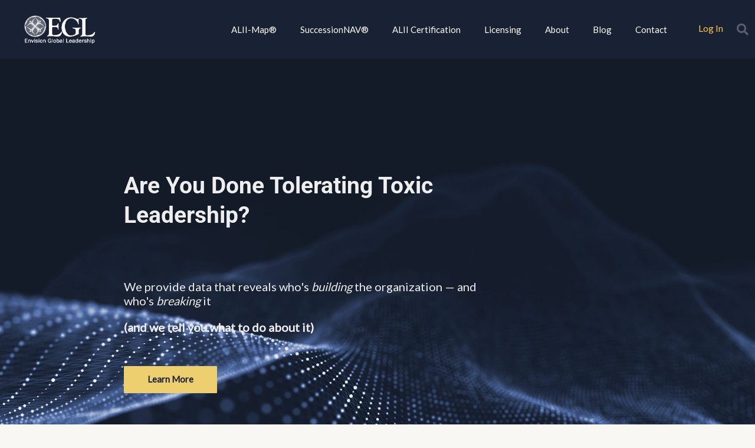

--- FILE ---
content_type: text/html; charset=UTF-8
request_url: https://player.vimeo.com/video/545668179?color&autopause=0&loop=0&muted=0&title=1&portrait=1&byline=1&h=3bb3239512
body_size: 6320
content:
<!DOCTYPE html>
<html lang="en">
<head>
  <meta charset="utf-8">
  <meta name="viewport" content="width=device-width,initial-scale=1,user-scalable=yes">
  
  <link rel="canonical" href="https://player.vimeo.com/video/545668179?h=3bb3239512">
  <meta name="googlebot" content="noindex,indexifembedded">
  
  
  <title>EGL - Client Testimonials on Vimeo</title>
  <style>
      body, html, .player, .fallback {
          overflow: hidden;
          width: 100%;
          height: 100%;
          margin: 0;
          padding: 0;
      }
      .fallback {
          
              background-color: transparent;
          
      }
      .player.loading { opacity: 0; }
      .fallback iframe {
          position: fixed;
          left: 0;
          top: 0;
          width: 100%;
          height: 100%;
      }
  </style>
  <link rel="modulepreload" href="https://f.vimeocdn.com/p/4.46.25/js/player.module.js" crossorigin="anonymous">
  <link rel="modulepreload" href="https://f.vimeocdn.com/p/4.46.25/js/vendor.module.js" crossorigin="anonymous">
  <link rel="preload" href="https://f.vimeocdn.com/p/4.46.25/css/player.css" as="style">
</head>

<body>


<div class="vp-placeholder">
    <style>
        .vp-placeholder,
        .vp-placeholder-thumb,
        .vp-placeholder-thumb::before,
        .vp-placeholder-thumb::after {
            position: absolute;
            top: 0;
            bottom: 0;
            left: 0;
            right: 0;
        }
        .vp-placeholder {
            visibility: hidden;
            width: 100%;
            max-height: 100%;
            height: calc(1080 / 1920 * 100vw);
            max-width: calc(1920 / 1080 * 100vh);
            margin: auto;
        }
        .vp-placeholder-carousel {
            display: none;
            background-color: #000;
            position: absolute;
            left: 0;
            right: 0;
            bottom: -60px;
            height: 60px;
        }
    </style>

    

    
        <style>
            .vp-placeholder-thumb {
                overflow: hidden;
                width: 100%;
                max-height: 100%;
                margin: auto;
            }
            .vp-placeholder-thumb::before,
            .vp-placeholder-thumb::after {
                content: "";
                display: block;
                filter: blur(7px);
                margin: 0;
                background: url(https://i.vimeocdn.com/video/1925189839-c21a7a9d5631df60ba119b5531a11633c91bcb10fb4b101f402c79fb5111b742-d?mw=80&q=85) 50% 50% / contain no-repeat;
            }
            .vp-placeholder-thumb::before {
                 
                margin: -30px;
            }
        </style>
    

    <div class="vp-placeholder-thumb"></div>
    <div class="vp-placeholder-carousel"></div>
    <script>function placeholderInit(t,h,d,s,n,o){var i=t.querySelector(".vp-placeholder"),v=t.querySelector(".vp-placeholder-thumb");if(h){var p=function(){try{return window.self!==window.top}catch(a){return!0}}(),w=200,y=415,r=60;if(!p&&window.innerWidth>=w&&window.innerWidth<y){i.style.bottom=r+"px",i.style.maxHeight="calc(100vh - "+r+"px)",i.style.maxWidth="calc("+n+" / "+o+" * (100vh - "+r+"px))";var f=t.querySelector(".vp-placeholder-carousel");f.style.display="block"}}if(d){var e=new Image;e.onload=function(){var a=n/o,c=e.width/e.height;if(c<=.95*a||c>=1.05*a){var l=i.getBoundingClientRect(),g=l.right-l.left,b=l.bottom-l.top,m=window.innerWidth/g*100,x=window.innerHeight/b*100;v.style.height="calc("+e.height+" / "+e.width+" * "+m+"vw)",v.style.maxWidth="calc("+e.width+" / "+e.height+" * "+x+"vh)"}i.style.visibility="visible"},e.src=s}else i.style.visibility="visible"}
</script>
    <script>placeholderInit(document,  false ,  true , "https://i.vimeocdn.com/video/1925189839-c21a7a9d5631df60ba119b5531a11633c91bcb10fb4b101f402c79fb5111b742-d?mw=80\u0026q=85",  1920 ,  1080 );</script>
</div>

<div id="player" class="player"></div>
<script>window.playerConfig = {"cdn_url":"https://f.vimeocdn.com","vimeo_api_url":"api.vimeo.com","request":{"files":{"dash":{"cdns":{"akfire_interconnect_quic":{"avc_url":"https://vod-adaptive-ak.vimeocdn.com/exp=1768353848~acl=%2F91d41658-91be-498b-a382-14d1f672eb56%2Fpsid%3Df621a3e982306dd301af2afab0068be8077c118b88daa8a1a3bf0680804f76c6%2F%2A~hmac=9107502ec14abf9d7ac9d600439c7793a466b835cde3174a2f2f04b36fa28a52/91d41658-91be-498b-a382-14d1f672eb56/psid=f621a3e982306dd301af2afab0068be8077c118b88daa8a1a3bf0680804f76c6/v2/playlist/av/primary/prot/cXNyPTE/playlist.json?omit=av1-hevc\u0026pathsig=8c953e4f~zYabkwhhrTLG2NYYqmo5VCiu3nIO5ttemIkxgeUuiLg\u0026qsr=1\u0026r=dXM%3D\u0026rh=37zryZ","origin":"gcs","url":"https://vod-adaptive-ak.vimeocdn.com/exp=1768353848~acl=%2F91d41658-91be-498b-a382-14d1f672eb56%2Fpsid%3Df621a3e982306dd301af2afab0068be8077c118b88daa8a1a3bf0680804f76c6%2F%2A~hmac=9107502ec14abf9d7ac9d600439c7793a466b835cde3174a2f2f04b36fa28a52/91d41658-91be-498b-a382-14d1f672eb56/psid=f621a3e982306dd301af2afab0068be8077c118b88daa8a1a3bf0680804f76c6/v2/playlist/av/primary/prot/cXNyPTE/playlist.json?pathsig=8c953e4f~zYabkwhhrTLG2NYYqmo5VCiu3nIO5ttemIkxgeUuiLg\u0026qsr=1\u0026r=dXM%3D\u0026rh=37zryZ"},"fastly_skyfire":{"avc_url":"https://skyfire.vimeocdn.com/1768353848-0x4c509b37594a0a261ed7db84ebf4858f4e4c6f4a/91d41658-91be-498b-a382-14d1f672eb56/psid=f621a3e982306dd301af2afab0068be8077c118b88daa8a1a3bf0680804f76c6/v2/playlist/av/primary/prot/cXNyPTE/playlist.json?omit=av1-hevc\u0026pathsig=8c953e4f~zYabkwhhrTLG2NYYqmo5VCiu3nIO5ttemIkxgeUuiLg\u0026qsr=1\u0026r=dXM%3D\u0026rh=37zryZ","origin":"gcs","url":"https://skyfire.vimeocdn.com/1768353848-0x4c509b37594a0a261ed7db84ebf4858f4e4c6f4a/91d41658-91be-498b-a382-14d1f672eb56/psid=f621a3e982306dd301af2afab0068be8077c118b88daa8a1a3bf0680804f76c6/v2/playlist/av/primary/prot/cXNyPTE/playlist.json?pathsig=8c953e4f~zYabkwhhrTLG2NYYqmo5VCiu3nIO5ttemIkxgeUuiLg\u0026qsr=1\u0026r=dXM%3D\u0026rh=37zryZ"}},"default_cdn":"akfire_interconnect_quic","separate_av":true,"streams":[{"profile":"164","id":"fddd3d5e-b56c-49fd-9124-48745a0288a0","fps":23.98,"quality":"360p"},{"profile":"174","id":"1036ac21-0131-4563-921b-0e2f7c20fa08","fps":23.98,"quality":"720p"},{"profile":"165","id":"2da96d64-8c4b-4bc1-8972-b03606a176f7","fps":23.98,"quality":"540p"},{"profile":"175","id":"6f88e46b-fbf8-40e3-837b-84d7c9edd2c4","fps":23.98,"quality":"1080p"},{"profile":"d0b41bac-2bf2-4310-8113-df764d486192","id":"c42debb4-a27f-4a69-a0d8-f810e8449269","fps":23.98,"quality":"240p"}],"streams_avc":[{"profile":"164","id":"fddd3d5e-b56c-49fd-9124-48745a0288a0","fps":23.98,"quality":"360p"},{"profile":"174","id":"1036ac21-0131-4563-921b-0e2f7c20fa08","fps":23.98,"quality":"720p"},{"profile":"165","id":"2da96d64-8c4b-4bc1-8972-b03606a176f7","fps":23.98,"quality":"540p"},{"profile":"175","id":"6f88e46b-fbf8-40e3-837b-84d7c9edd2c4","fps":23.98,"quality":"1080p"},{"profile":"d0b41bac-2bf2-4310-8113-df764d486192","id":"c42debb4-a27f-4a69-a0d8-f810e8449269","fps":23.98,"quality":"240p"}]},"hls":{"cdns":{"akfire_interconnect_quic":{"avc_url":"https://vod-adaptive-ak.vimeocdn.com/exp=1768353848~acl=%2F91d41658-91be-498b-a382-14d1f672eb56%2Fpsid%3Df621a3e982306dd301af2afab0068be8077c118b88daa8a1a3bf0680804f76c6%2F%2A~hmac=9107502ec14abf9d7ac9d600439c7793a466b835cde3174a2f2f04b36fa28a52/91d41658-91be-498b-a382-14d1f672eb56/psid=f621a3e982306dd301af2afab0068be8077c118b88daa8a1a3bf0680804f76c6/v2/playlist/av/primary/prot/cXNyPTE/playlist.m3u8?locale=en\u0026omit=av1-hevc-opus\u0026pathsig=8c953e4f~Ev45CPQwybkmwbV9SGYv8lmUTPXezpRzVvZPzddQcDs\u0026qsr=1\u0026r=dXM%3D\u0026rh=37zryZ\u0026sf=fmp4","origin":"gcs","url":"https://vod-adaptive-ak.vimeocdn.com/exp=1768353848~acl=%2F91d41658-91be-498b-a382-14d1f672eb56%2Fpsid%3Df621a3e982306dd301af2afab0068be8077c118b88daa8a1a3bf0680804f76c6%2F%2A~hmac=9107502ec14abf9d7ac9d600439c7793a466b835cde3174a2f2f04b36fa28a52/91d41658-91be-498b-a382-14d1f672eb56/psid=f621a3e982306dd301af2afab0068be8077c118b88daa8a1a3bf0680804f76c6/v2/playlist/av/primary/prot/cXNyPTE/playlist.m3u8?locale=en\u0026omit=opus\u0026pathsig=8c953e4f~Ev45CPQwybkmwbV9SGYv8lmUTPXezpRzVvZPzddQcDs\u0026qsr=1\u0026r=dXM%3D\u0026rh=37zryZ\u0026sf=fmp4"},"fastly_skyfire":{"avc_url":"https://skyfire.vimeocdn.com/1768353848-0x4c509b37594a0a261ed7db84ebf4858f4e4c6f4a/91d41658-91be-498b-a382-14d1f672eb56/psid=f621a3e982306dd301af2afab0068be8077c118b88daa8a1a3bf0680804f76c6/v2/playlist/av/primary/prot/cXNyPTE/playlist.m3u8?locale=en\u0026omit=av1-hevc-opus\u0026pathsig=8c953e4f~Ev45CPQwybkmwbV9SGYv8lmUTPXezpRzVvZPzddQcDs\u0026qsr=1\u0026r=dXM%3D\u0026rh=37zryZ\u0026sf=fmp4","origin":"gcs","url":"https://skyfire.vimeocdn.com/1768353848-0x4c509b37594a0a261ed7db84ebf4858f4e4c6f4a/91d41658-91be-498b-a382-14d1f672eb56/psid=f621a3e982306dd301af2afab0068be8077c118b88daa8a1a3bf0680804f76c6/v2/playlist/av/primary/prot/cXNyPTE/playlist.m3u8?locale=en\u0026omit=opus\u0026pathsig=8c953e4f~Ev45CPQwybkmwbV9SGYv8lmUTPXezpRzVvZPzddQcDs\u0026qsr=1\u0026r=dXM%3D\u0026rh=37zryZ\u0026sf=fmp4"}},"default_cdn":"akfire_interconnect_quic","separate_av":true}},"file_codecs":{"av1":[],"avc":["fddd3d5e-b56c-49fd-9124-48745a0288a0","1036ac21-0131-4563-921b-0e2f7c20fa08","2da96d64-8c4b-4bc1-8972-b03606a176f7","6f88e46b-fbf8-40e3-837b-84d7c9edd2c4","c42debb4-a27f-4a69-a0d8-f810e8449269"],"hevc":{"dvh1":[],"hdr":[],"sdr":[]}},"lang":"en","referrer":"https://envisiongloballeadership.com/","cookie_domain":".vimeo.com","signature":"ce6e11331da4fd0b036e3c29a2664a4e","timestamp":1768350248,"expires":3600,"thumb_preview":{"url":"https://videoapi-sprites.vimeocdn.com/video-sprites/image/0f5830ad-ade2-429e-a949-4d7b173fc7d1.0.jpeg?ClientID=sulu\u0026Expires=1768353848\u0026Signature=271d931f6df2005fee323cea3fc3cfe5042de2b5","height":2880,"width":4260,"frame_height":240,"frame_width":426,"columns":10,"frames":120},"currency":"USD","session":"a2db8bb23a4265026e4a00f0a5b9220c388ac63c1768350248","cookie":{"volume":1,"quality":null,"hd":0,"captions":null,"transcript":null,"captions_styles":{"color":null,"fontSize":null,"fontFamily":null,"fontOpacity":null,"bgOpacity":null,"windowColor":null,"windowOpacity":null,"bgColor":null,"edgeStyle":null},"audio_language":null,"audio_kind":null,"qoe_survey_vote":0},"build":{"backend":"31e9776","js":"4.46.25"},"urls":{"js":"https://f.vimeocdn.com/p/4.46.25/js/player.js","js_base":"https://f.vimeocdn.com/p/4.46.25/js","js_module":"https://f.vimeocdn.com/p/4.46.25/js/player.module.js","js_vendor_module":"https://f.vimeocdn.com/p/4.46.25/js/vendor.module.js","locales_js":{"de-DE":"https://f.vimeocdn.com/p/4.46.25/js/player.de-DE.js","en":"https://f.vimeocdn.com/p/4.46.25/js/player.js","es":"https://f.vimeocdn.com/p/4.46.25/js/player.es.js","fr-FR":"https://f.vimeocdn.com/p/4.46.25/js/player.fr-FR.js","ja-JP":"https://f.vimeocdn.com/p/4.46.25/js/player.ja-JP.js","ko-KR":"https://f.vimeocdn.com/p/4.46.25/js/player.ko-KR.js","pt-BR":"https://f.vimeocdn.com/p/4.46.25/js/player.pt-BR.js","zh-CN":"https://f.vimeocdn.com/p/4.46.25/js/player.zh-CN.js"},"ambisonics_js":"https://f.vimeocdn.com/p/external/ambisonics.min.js","barebone_js":"https://f.vimeocdn.com/p/4.46.25/js/barebone.js","chromeless_js":"https://f.vimeocdn.com/p/4.46.25/js/chromeless.js","three_js":"https://f.vimeocdn.com/p/external/three.rvimeo.min.js","vuid_js":"https://f.vimeocdn.com/js_opt/modules/utils/vuid.min.js","hive_sdk":"https://f.vimeocdn.com/p/external/hive-sdk.js","hive_interceptor":"https://f.vimeocdn.com/p/external/hive-interceptor.js","proxy":"https://player.vimeo.com/static/proxy.html","css":"https://f.vimeocdn.com/p/4.46.25/css/player.css","chromeless_css":"https://f.vimeocdn.com/p/4.46.25/css/chromeless.css","fresnel":"https://arclight.vimeo.com/add/player-stats","player_telemetry_url":"https://arclight.vimeo.com/player-events","telemetry_base":"https://lensflare.vimeo.com"},"flags":{"plays":1,"dnt":0,"autohide_controls":0,"preload_video":"metadata_on_hover","qoe_survey_forced":0,"ai_widget":0,"ecdn_delta_updates":0,"disable_mms":0,"check_clip_skipping_forward":0},"country":"US","client":{"ip":"3.144.202.195"},"ab_tests":{"cross_origin_texttracks":{"group":"variant","track":false,"data":null}},"atid":"289415714.1768350248","ai_widget_signature":"3a896ab25a7c6b1b66b5767f6e5f7833060aca0d45ec35b05e6588dd1814147c_1768353848","config_refresh_url":"https://player.vimeo.com/video/545668179/config/request?atid=289415714.1768350248\u0026expires=3600\u0026referrer=https%3A%2F%2Fenvisiongloballeadership.com%2F\u0026session=a2db8bb23a4265026e4a00f0a5b9220c388ac63c1768350248\u0026signature=ce6e11331da4fd0b036e3c29a2664a4e\u0026time=1768350248\u0026v=1"},"player_url":"player.vimeo.com","video":{"id":545668179,"title":"EGL - Client Testimonials","width":1920,"height":1080,"duration":178,"url":"","share_url":"https://vimeo.com/545668179/3bb3239512","embed_code":"\u003ciframe title=\"vimeo-player\" src=\"https://player.vimeo.com/video/545668179?h=3bb3239512\" width=\"640\" height=\"360\" frameborder=\"0\" referrerpolicy=\"strict-origin-when-cross-origin\" allow=\"autoplay; fullscreen; picture-in-picture; clipboard-write; encrypted-media; web-share\"   allowfullscreen\u003e\u003c/iframe\u003e","default_to_hd":0,"privacy":"unlisted","embed_permission":"whitelist","thumbnail_url":"https://i.vimeocdn.com/video/1925189839-c21a7a9d5631df60ba119b5531a11633c91bcb10fb4b101f402c79fb5111b742-d","owner":{"id":26655360,"name":"Envision Global Leadership","img":"https://i.vimeocdn.com/portrait/103554876_60x60?sig=c16eec3ed109664d1568910e7b679bd616f0ca568505b1e710f0a88989bf1eee\u0026v=1\u0026region=us","img_2x":"https://i.vimeocdn.com/portrait/103554876_60x60?sig=c16eec3ed109664d1568910e7b679bd616f0ca568505b1e710f0a88989bf1eee\u0026v=1\u0026region=us","url":"https://vimeo.com/envisiongloballeadership","account_type":"plus"},"spatial":0,"live_event":null,"version":{"current":null,"available":[{"id":227289039,"file_id":2587603664,"is_current":true}]},"unlisted_hash":"3bb3239512","rating":{"id":6},"fps":23.98,"bypass_token":"eyJ0eXAiOiJKV1QiLCJhbGciOiJIUzI1NiJ9.eyJjbGlwX2lkIjo1NDU2NjgxNzksImV4cCI6MTc2ODM1MzkwMH0.iijQvLa0dGwQSX9L622fCgFm9zIi6GOL0DUBWH_TEtc","channel_layout":"stereo","ai":0,"locale":"en"},"user":{"id":0,"team_id":0,"team_origin_user_id":0,"account_type":"none","liked":0,"watch_later":0,"owner":0,"mod":0,"logged_in":0,"private_mode_enabled":0,"vimeo_api_client_token":"eyJhbGciOiJIUzI1NiIsInR5cCI6IkpXVCJ9.eyJzZXNzaW9uX2lkIjoiYTJkYjhiYjIzYTQyNjUwMjZlNGEwMGYwYTViOTIyMGMzODhhYzYzYzE3NjgzNTAyNDgiLCJleHAiOjE3NjgzNTM4NDgsImFwcF9pZCI6MTE4MzU5LCJzY29wZXMiOiJwdWJsaWMgc3RhdHMifQ.CC-0Rwbls1gf736bz4lC5wg_lQRjtrlfl7i8mdsiPPU"},"view":1,"vimeo_url":"vimeo.com","embed":{"audio_track":"","autoplay":0,"autopause":0,"dnt":0,"editor":0,"keyboard":1,"log_plays":1,"loop":0,"muted":0,"on_site":0,"texttrack":"","transparent":1,"outro":"videos","playsinline":1,"quality":null,"player_id":"","api":null,"app_id":"","color":"80A1A3","color_one":"192135","color_two":"80A1A3","color_three":"EEEEEE","color_four":"192135","context":"embed.main","settings":{"auto_pip":1,"badge":0,"byline":1,"collections":0,"color":0,"force_color_one":0,"force_color_two":0,"force_color_three":0,"force_color_four":0,"embed":0,"fullscreen":1,"like":1,"logo":0,"playbar":1,"portrait":1,"pip":1,"share":0,"spatial_compass":0,"spatial_label":0,"speed":0,"title":1,"volume":1,"watch_later":0,"watch_full_video":1,"controls":1,"airplay":1,"audio_tracks":1,"chapters":1,"chromecast":1,"cc":1,"transcript":1,"quality":0,"play_button_position":0,"ask_ai":0,"skipping_forward":1,"debug_payload_collection_policy":"default"},"create_interactive":{"has_create_interactive":false,"viddata_url":""},"min_quality":null,"max_quality":null,"initial_quality":null,"prefer_mms":1}}</script>
<script>const fullscreenSupported="exitFullscreen"in document||"webkitExitFullscreen"in document||"webkitCancelFullScreen"in document||"mozCancelFullScreen"in document||"msExitFullscreen"in document||"webkitEnterFullScreen"in document.createElement("video");var isIE=checkIE(window.navigator.userAgent),incompatibleBrowser=!fullscreenSupported||isIE;window.noModuleLoading=!1,window.dynamicImportSupported=!1,window.cssLayersSupported=typeof CSSLayerBlockRule<"u",window.isInIFrame=function(){try{return window.self!==window.top}catch(e){return!0}}(),!window.isInIFrame&&/twitter/i.test(navigator.userAgent)&&window.playerConfig.video.url&&(window.location=window.playerConfig.video.url),window.playerConfig.request.lang&&document.documentElement.setAttribute("lang",window.playerConfig.request.lang),window.loadScript=function(e){var n=document.getElementsByTagName("script")[0];n&&n.parentNode?n.parentNode.insertBefore(e,n):document.head.appendChild(e)},window.loadVUID=function(){if(!window.playerConfig.request.flags.dnt&&!window.playerConfig.embed.dnt){window._vuid=[["pid",window.playerConfig.request.session]];var e=document.createElement("script");e.async=!0,e.src=window.playerConfig.request.urls.vuid_js,window.loadScript(e)}},window.loadCSS=function(e,n){var i={cssDone:!1,startTime:new Date().getTime(),link:e.createElement("link")};return i.link.rel="stylesheet",i.link.href=n,e.getElementsByTagName("head")[0].appendChild(i.link),i.link.onload=function(){i.cssDone=!0},i},window.loadLegacyJS=function(e,n){if(incompatibleBrowser){var i=e.querySelector(".vp-placeholder");i&&i.parentNode&&i.parentNode.removeChild(i);let a=`/video/${window.playerConfig.video.id}/fallback`;window.playerConfig.request.referrer&&(a+=`?referrer=${window.playerConfig.request.referrer}`),n.innerHTML=`<div class="fallback"><iframe title="unsupported message" src="${a}" frameborder="0"></iframe></div>`}else{n.className="player loading";var t=window.loadCSS(e,window.playerConfig.request.urls.css),r=e.createElement("script"),o=!1;r.src=window.playerConfig.request.urls.js,window.loadScript(r),r["onreadystatechange"in r?"onreadystatechange":"onload"]=function(){!o&&(!this.readyState||this.readyState==="loaded"||this.readyState==="complete")&&(o=!0,playerObject=new VimeoPlayer(n,window.playerConfig,t.cssDone||{link:t.link,startTime:t.startTime}))},window.loadVUID()}};function checkIE(e){e=e&&e.toLowerCase?e.toLowerCase():"";function n(r){return r=r.toLowerCase(),new RegExp(r).test(e);return browserRegEx}var i=n("msie")?parseFloat(e.replace(/^.*msie (\d+).*$/,"$1")):!1,t=n("trident")?parseFloat(e.replace(/^.*trident\/(\d+)\.(\d+).*$/,"$1.$2"))+4:!1;return i||t}
</script>
<script nomodule>
  window.noModuleLoading = true;
  var playerEl = document.getElementById('player');
  window.loadLegacyJS(document, playerEl);
</script>
<script type="module">try{import("").catch(()=>{})}catch(t){}window.dynamicImportSupported=!0;
</script>
<script type="module">if(!window.dynamicImportSupported||!window.cssLayersSupported){if(!window.noModuleLoading){window.noModuleLoading=!0;var playerEl=document.getElementById("player");window.loadLegacyJS(document,playerEl)}var moduleScriptLoader=document.getElementById("js-module-block");moduleScriptLoader&&moduleScriptLoader.parentElement.removeChild(moduleScriptLoader)}
</script>
<script type="module" id="js-module-block">if(!window.noModuleLoading&&window.dynamicImportSupported&&window.cssLayersSupported){const n=document.getElementById("player"),e=window.loadCSS(document,window.playerConfig.request.urls.css);import(window.playerConfig.request.urls.js_module).then(function(o){new o.VimeoPlayer(n,window.playerConfig,e.cssDone||{link:e.link,startTime:e.startTime}),window.loadVUID()}).catch(function(o){throw/TypeError:[A-z ]+import[A-z ]+module/gi.test(o)&&window.loadLegacyJS(document,n),o})}
</script>

<script type="application/ld+json">{"embedUrl":"https://player.vimeo.com/video/545668179?h=3bb3239512","thumbnailUrl":"https://i.vimeocdn.com/video/1925189839-c21a7a9d5631df60ba119b5531a11633c91bcb10fb4b101f402c79fb5111b742-d?f=webp","name":"EGL - Client Testimonials","description":"https://envisiongloballeadership.com","duration":"PT178S","uploadDate":"2021-05-05T16:18:35-04:00","@context":"https://schema.org/","@type":"VideoObject"}</script>

</body>
</html>


--- FILE ---
content_type: text/css
request_url: https://envisiongloballeadership.com/wp-content/uploads/elementor/css/post-24888.css?ver=1768332137
body_size: 333
content:
.elementor-kit-24888{--e-global-color-primary:#192135;--e-global-color-secondary:#54595F;--e-global-color-text:#7A7A7A;--e-global-color-accent:#80A1A3;--e-global-color-2e5275d3:#979EAE;--e-global-color-3f219e59:#000;--e-global-color-ad2bfe5:#FFF;--e-global-color-b3c6e2f:#FAFAFA;--e-global-color-457c9f0:#EDCF70;--e-global-color-157043a:#9A2C39;--e-global-color-5171068:#EEEEEE;--e-global-color-0576694:#5E5E5E;--e-global-color-ce388bf:#C0C6D7;--e-global-typography-primary-font-family:"Roboto";--e-global-typography-primary-font-weight:600;--e-global-typography-secondary-font-family:"Roboto Slab";--e-global-typography-secondary-font-weight:400;--e-global-typography-text-font-family:"Roboto";--e-global-typography-text-font-weight:400;--e-global-typography-accent-font-family:"Roboto";--e-global-typography-accent-font-weight:500;--e-global-typography-4067ffd-font-size:100px;--e-global-typography-4067ffd-font-weight:normal;color:var( --e-global-color-0576694 );}.elementor-kit-24888 button,.elementor-kit-24888 input[type="button"],.elementor-kit-24888 input[type="submit"],.elementor-kit-24888 .elementor-button{background-color:var( --e-global-color-457c9f0 );font-weight:bold;color:var( --e-global-color-primary );border-radius:1px 1px 1px 1px;}.elementor-kit-24888 e-page-transition{background-color:#FFBC7D;}.elementor-kit-24888 h1{color:var( --e-global-color-5171068 );font-size:20px;font-weight:300;}.elementor-kit-24888 h2{font-family:"Roboto", Sans-serif;font-weight:700;}.elementor-kit-24888 h3{font-family:"Roboto", Sans-serif;}.elementor-section.elementor-section-boxed > .elementor-container{max-width:1140px;}.e-con{--container-max-width:1140px;}.elementor-widget:not(:last-child){margin-block-end:20px;}.elementor-element{--widgets-spacing:20px 20px;--widgets-spacing-row:20px;--widgets-spacing-column:20px;}{}h1.entry-title{display:var(--page-title-display);}@media(max-width:1024px){.elementor-section.elementor-section-boxed > .elementor-container{max-width:1024px;}.e-con{--container-max-width:1024px;}}@media(max-width:767px){.elementor-section.elementor-section-boxed > .elementor-container{max-width:767px;}.e-con{--container-max-width:767px;}}

--- FILE ---
content_type: text/css
request_url: https://envisiongloballeadership.com/wp-content/uploads/elementor/css/post-25066.css?ver=1768332137
body_size: 2084
content:
.elementor-25066 .elementor-element.elementor-element-6c6e5c0:not(.elementor-motion-effects-element-type-background), .elementor-25066 .elementor-element.elementor-element-6c6e5c0 > .elementor-motion-effects-container > .elementor-motion-effects-layer{background-color:#131B2A;background-image:url("https://www.envisiongloballeadership.com/wp-content/uploads/2022/10/Shutterstock_631636766-scaled.jpg");background-position:center left;background-repeat:no-repeat;background-size:cover;}.elementor-25066 .elementor-element.elementor-element-6c6e5c0 > .elementor-background-overlay{background-color:var( --e-global-color-3f219e59 );opacity:0.63;transition:background 0.3s, border-radius 0.3s, opacity 0.3s;}.elementor-25066 .elementor-element.elementor-element-6c6e5c0 > .elementor-container{max-width:659px;}.elementor-25066 .elementor-element.elementor-element-6c6e5c0{transition:background 0.3s, border 0.3s, border-radius 0.3s, box-shadow 0.3s;padding:180px 200px 180px 200px;}.elementor-25066 .elementor-element.elementor-element-cc768b9 .elementor-heading-title{color:var( --e-global-color-5171068 );}.elementor-25066 .elementor-element.elementor-element-8041594 .elementor-heading-title{font-size:34px;color:var( --e-global-color-457c9f0 );}.elementor-25066 .elementor-element.elementor-element-8f9ddec .elementor-heading-title{font-size:20px;color:var( --e-global-color-5171068 );}.elementor-25066 .elementor-element.elementor-element-2d3285c{font-size:20px;line-height:27px;color:#EEEEEE;}.elementor-25066 .elementor-element.elementor-element-3007a22 .elementor-button{border-radius:1px 1px 1px 1px;}.elementor-25066 .elementor-element.elementor-element-15ef762:not(.elementor-motion-effects-element-type-background), .elementor-25066 .elementor-element.elementor-element-15ef762 > .elementor-motion-effects-container > .elementor-motion-effects-layer{background-color:#EEEEEE;}.elementor-25066 .elementor-element.elementor-element-15ef762{transition:background 0.3s, border 0.3s, border-radius 0.3s, box-shadow 0.3s;}.elementor-25066 .elementor-element.elementor-element-15ef762 > .elementor-background-overlay{transition:background 0.3s, border-radius 0.3s, opacity 0.3s;}.elementor-25066 .elementor-element.elementor-element-6b72154 > .elementor-widget-container{margin:30px 0px -4px 0px;}.elementor-25066 .elementor-element.elementor-element-6b72154{text-align:center;}.elementor-25066 .elementor-element.elementor-element-f5066fc > .elementor-widget-container{margin:0px 0px -12px 0px;}.elementor-25066 .elementor-element.elementor-element-8bafbe0 > .elementor-widget-container{margin:0px 0px 0px 0px;padding:0px 25px 6px 25px;}.elementor-25066 .elementor-element.elementor-element-8bafbe0{text-align:center;font-size:18px;}.elementor-25066 .elementor-element.elementor-element-e8fde84:not(.elementor-motion-effects-element-type-background), .elementor-25066 .elementor-element.elementor-element-e8fde84 > .elementor-motion-effects-container > .elementor-motion-effects-layer{background-color:var( --e-global-color-primary );}.elementor-25066 .elementor-element.elementor-element-e8fde84{transition:background 0.3s, border 0.3s, border-radius 0.3s, box-shadow 0.3s;padding:8px 0px 0px 0px;}.elementor-25066 .elementor-element.elementor-element-e8fde84 > .elementor-background-overlay{transition:background 0.3s, border-radius 0.3s, opacity 0.3s;}.elementor-25066 .elementor-element.elementor-element-17494a9 > .elementor-widget-container{background-color:var( --e-global-color-0576694 );margin:0px 0px 0px 0px;padding:24px 23px 42px 25px;}.elementor-25066 .elementor-element.elementor-element-17494a9 .elementor-icon-box-wrapper{text-align:start;gap:58px;}.elementor-25066 .elementor-element.elementor-element-17494a9 .elementor-icon-box-title{margin-block-end:18px;color:var( --e-global-color-457c9f0 );}.elementor-25066 .elementor-element.elementor-element-17494a9.elementor-view-stacked .elementor-icon{background-color:var( --e-global-color-5171068 );}.elementor-25066 .elementor-element.elementor-element-17494a9.elementor-view-framed .elementor-icon, .elementor-25066 .elementor-element.elementor-element-17494a9.elementor-view-default .elementor-icon{fill:var( --e-global-color-5171068 );color:var( --e-global-color-5171068 );border-color:var( --e-global-color-5171068 );}.elementor-25066 .elementor-element.elementor-element-17494a9 .elementor-icon{font-size:42px;}.elementor-25066 .elementor-element.elementor-element-17494a9 .elementor-icon-box-title, .elementor-25066 .elementor-element.elementor-element-17494a9 .elementor-icon-box-title a{font-family:"Roboto", Sans-serif;font-size:25px;font-weight:500;}.elementor-25066 .elementor-element.elementor-element-17494a9 .elementor-icon-box-description{font-size:17px;line-height:23px;color:#FFFFFFFD;}.elementor-25066 .elementor-element.elementor-element-4ef6169 .elementor-button{fill:var( --e-global-color-primary );color:var( --e-global-color-primary );}.elementor-25066 .elementor-element.elementor-element-571ea1f > .elementor-widget-container{background-color:#5E5E5E;margin:0px 0px 0px 0px;padding:24px 23px 42px 25px;}.elementor-25066 .elementor-element.elementor-element-571ea1f .elementor-icon-box-wrapper{text-align:start;gap:58px;}.elementor-25066 .elementor-element.elementor-element-571ea1f .elementor-icon-box-title{margin-block-end:18px;color:var( --e-global-color-457c9f0 );}.elementor-25066 .elementor-element.elementor-element-571ea1f.elementor-view-stacked .elementor-icon{background-color:var( --e-global-color-5171068 );}.elementor-25066 .elementor-element.elementor-element-571ea1f.elementor-view-framed .elementor-icon, .elementor-25066 .elementor-element.elementor-element-571ea1f.elementor-view-default .elementor-icon{fill:var( --e-global-color-5171068 );color:var( --e-global-color-5171068 );border-color:var( --e-global-color-5171068 );}.elementor-25066 .elementor-element.elementor-element-571ea1f .elementor-icon{font-size:42px;}.elementor-25066 .elementor-element.elementor-element-571ea1f .elementor-icon-box-title, .elementor-25066 .elementor-element.elementor-element-571ea1f .elementor-icon-box-title a{font-family:"Roboto", Sans-serif;font-size:25px;font-weight:500;}.elementor-25066 .elementor-element.elementor-element-571ea1f .elementor-icon-box-description{font-size:17px;line-height:23px;color:#FFFFFFFD;}.elementor-25066 .elementor-element.elementor-element-2c8430f .elementor-button{fill:var( --e-global-color-primary );color:var( --e-global-color-primary );}.elementor-25066 .elementor-element.elementor-element-e93d3f9:not(.elementor-motion-effects-element-type-background), .elementor-25066 .elementor-element.elementor-element-e93d3f9 > .elementor-motion-effects-container > .elementor-motion-effects-layer{background-color:var( --e-global-color-primary );}.elementor-25066 .elementor-element.elementor-element-e93d3f9{transition:background 0.3s, border 0.3s, border-radius 0.3s, box-shadow 0.3s;padding:8px 0px 0px 0px;}.elementor-25066 .elementor-element.elementor-element-e93d3f9 > .elementor-background-overlay{transition:background 0.3s, border-radius 0.3s, opacity 0.3s;}.elementor-25066 .elementor-element.elementor-element-85a1e80 > .elementor-widget-container{background-color:var( --e-global-color-0576694 );margin:0px 0px 0px 0px;padding:24px 23px 42px 25px;}.elementor-25066 .elementor-element.elementor-element-85a1e80 .elementor-icon-box-wrapper{text-align:start;gap:58px;}.elementor-25066 .elementor-element.elementor-element-85a1e80 .elementor-icon-box-title{margin-block-end:18px;color:var( --e-global-color-457c9f0 );}.elementor-25066 .elementor-element.elementor-element-85a1e80.elementor-view-stacked .elementor-icon{background-color:var( --e-global-color-5171068 );}.elementor-25066 .elementor-element.elementor-element-85a1e80.elementor-view-framed .elementor-icon, .elementor-25066 .elementor-element.elementor-element-85a1e80.elementor-view-default .elementor-icon{fill:var( --e-global-color-5171068 );color:var( --e-global-color-5171068 );border-color:var( --e-global-color-5171068 );}.elementor-25066 .elementor-element.elementor-element-85a1e80 .elementor-icon{font-size:42px;}.elementor-25066 .elementor-element.elementor-element-85a1e80 .elementor-icon-box-title, .elementor-25066 .elementor-element.elementor-element-85a1e80 .elementor-icon-box-title a{font-family:"Roboto", Sans-serif;font-size:25px;font-weight:500;}.elementor-25066 .elementor-element.elementor-element-85a1e80 .elementor-icon-box-description{font-size:17px;line-height:23px;color:#FFFFFFFD;}.elementor-25066 .elementor-element.elementor-element-b010833 .elementor-button{fill:var( --e-global-color-primary );color:var( --e-global-color-primary );}.elementor-25066 .elementor-element.elementor-element-18ac71e > .elementor-widget-container{background-color:#5E5E5E;margin:0px 0px 0px 0px;padding:24px 23px 42px 25px;}.elementor-25066 .elementor-element.elementor-element-18ac71e .elementor-icon-box-wrapper{text-align:start;gap:58px;}.elementor-25066 .elementor-element.elementor-element-18ac71e .elementor-icon-box-title{margin-block-end:18px;color:var( --e-global-color-457c9f0 );}.elementor-25066 .elementor-element.elementor-element-18ac71e.elementor-view-stacked .elementor-icon{background-color:var( --e-global-color-5171068 );}.elementor-25066 .elementor-element.elementor-element-18ac71e.elementor-view-framed .elementor-icon, .elementor-25066 .elementor-element.elementor-element-18ac71e.elementor-view-default .elementor-icon{fill:var( --e-global-color-5171068 );color:var( --e-global-color-5171068 );border-color:var( --e-global-color-5171068 );}.elementor-25066 .elementor-element.elementor-element-18ac71e .elementor-icon{font-size:42px;}.elementor-25066 .elementor-element.elementor-element-18ac71e .elementor-icon-box-title, .elementor-25066 .elementor-element.elementor-element-18ac71e .elementor-icon-box-title a{font-family:"Roboto", Sans-serif;font-size:25px;font-weight:500;}.elementor-25066 .elementor-element.elementor-element-18ac71e .elementor-icon-box-description{font-size:17px;line-height:23px;color:#FFFFFFFD;}.elementor-25066 .elementor-element.elementor-element-bb76950 .elementor-button{fill:var( --e-global-color-primary );color:var( --e-global-color-primary );}.elementor-25066 .elementor-element.elementor-element-5df4877:not(.elementor-motion-effects-element-type-background), .elementor-25066 .elementor-element.elementor-element-5df4877 > .elementor-motion-effects-container > .elementor-motion-effects-layer{background-color:var( --e-global-color-b3c6e2f );}.elementor-25066 .elementor-element.elementor-element-5df4877{transition:background 0.3s, border 0.3s, border-radius 0.3s, box-shadow 0.3s;}.elementor-25066 .elementor-element.elementor-element-5df4877 > .elementor-background-overlay{transition:background 0.3s, border-radius 0.3s, opacity 0.3s;}.elementor-25066 .elementor-element.elementor-element-6ff10be:not(.elementor-motion-effects-element-type-background) > .elementor-widget-wrap, .elementor-25066 .elementor-element.elementor-element-6ff10be > .elementor-widget-wrap > .elementor-motion-effects-container > .elementor-motion-effects-layer{background-color:var( --e-global-color-3f219e59 );}.elementor-25066 .elementor-element.elementor-element-6ff10be > .elementor-element-populated >  .elementor-background-overlay{background-color:var( --e-global-color-primary );opacity:0.56;}.elementor-25066 .elementor-element.elementor-element-6ff10be > .elementor-element-populated{transition:background 0.3s, border 0.3s, border-radius 0.3s, box-shadow 0.3s;}.elementor-25066 .elementor-element.elementor-element-6ff10be > .elementor-element-populated > .elementor-background-overlay{transition:background 0.3s, border-radius 0.3s, opacity 0.3s;}.elementor-25066 .elementor-element.elementor-element-b2dfcd0{padding:54px 54px 54px 54px;}.elementor-25066 .elementor-element.elementor-element-abc24fe:not(.elementor-motion-effects-element-type-background) > .elementor-widget-wrap, .elementor-25066 .elementor-element.elementor-element-abc24fe > .elementor-widget-wrap > .elementor-motion-effects-container > .elementor-motion-effects-layer{background-color:var( --e-global-color-primary );}.elementor-25066 .elementor-element.elementor-element-abc24fe > .elementor-element-populated{transition:background 0.3s, border 0.3s, border-radius 0.3s, box-shadow 0.3s;margin:16px 16px 16px 16px;--e-column-margin-right:16px;--e-column-margin-left:16px;}.elementor-25066 .elementor-element.elementor-element-abc24fe > .elementor-element-populated > .elementor-background-overlay{transition:background 0.3s, border-radius 0.3s, opacity 0.3s;}.elementor-25066 .elementor-element.elementor-element-3936627 > .elementor-widget-container{margin:20px 0px 0px 0px;}.elementor-25066 .elementor-element.elementor-element-3936627 .elementor-icon-box-wrapper{gap:15px;}.elementor-25066 .elementor-element.elementor-element-3936627.elementor-view-stacked .elementor-icon{background-color:var( --e-global-color-accent );}.elementor-25066 .elementor-element.elementor-element-3936627.elementor-view-framed .elementor-icon, .elementor-25066 .elementor-element.elementor-element-3936627.elementor-view-default .elementor-icon{fill:var( --e-global-color-accent );color:var( --e-global-color-accent );border-color:var( --e-global-color-accent );}.elementor-25066 .elementor-element.elementor-element-3936627 .elementor-icon{font-size:45px;}.elementor-25066 .elementor-element.elementor-element-3936627 .elementor-icon-box-title{color:var( --e-global-color-astglobalcolor4 );}.elementor-25066 .elementor-element.elementor-element-3936627 .elementor-icon-box-description{color:var( --e-global-color-astglobalcolor4 );}.elementor-25066 .elementor-element.elementor-element-fd37289 .elementor-button{background-color:var( --e-global-color-text );fill:#FFFFFF;color:#FFFFFF;border-radius:5px 5px 5px 5px;}.elementor-25066 .elementor-element.elementor-element-fd37289 > .elementor-widget-container{margin:5px 5px 5px 5px;}.elementor-25066 .elementor-element.elementor-element-6fd783e:not(.elementor-motion-effects-element-type-background) > .elementor-widget-wrap, .elementor-25066 .elementor-element.elementor-element-6fd783e > .elementor-widget-wrap > .elementor-motion-effects-container > .elementor-motion-effects-layer{background-color:var( --e-global-color-primary );}.elementor-25066 .elementor-element.elementor-element-6fd783e > .elementor-element-populated{transition:background 0.3s, border 0.3s, border-radius 0.3s, box-shadow 0.3s;margin:16px 16px 16px 16px;--e-column-margin-right:16px;--e-column-margin-left:16px;}.elementor-25066 .elementor-element.elementor-element-6fd783e > .elementor-element-populated > .elementor-background-overlay{transition:background 0.3s, border-radius 0.3s, opacity 0.3s;}.elementor-25066 .elementor-element.elementor-element-4981445 > .elementor-widget-container{margin:20px 0px 0px 0px;}.elementor-25066 .elementor-element.elementor-element-4981445 .elementor-icon-box-wrapper{gap:15px;}.elementor-25066 .elementor-element.elementor-element-4981445.elementor-view-stacked .elementor-icon{background-color:var( --e-global-color-accent );}.elementor-25066 .elementor-element.elementor-element-4981445.elementor-view-framed .elementor-icon, .elementor-25066 .elementor-element.elementor-element-4981445.elementor-view-default .elementor-icon{fill:var( --e-global-color-accent );color:var( --e-global-color-accent );border-color:var( --e-global-color-accent );}.elementor-25066 .elementor-element.elementor-element-4981445 .elementor-icon{font-size:45px;}.elementor-25066 .elementor-element.elementor-element-4981445 .elementor-icon-box-title{color:var( --e-global-color-astglobalcolor4 );}.elementor-25066 .elementor-element.elementor-element-4981445 .elementor-icon-box-description{color:var( --e-global-color-astglobalcolor4 );}.elementor-25066 .elementor-element.elementor-element-cf86dc2 .elementor-button{background-color:var( --e-global-color-text );fill:#FFFFFF;color:#FFFFFF;border-radius:5px 5px 5px 5px;}.elementor-25066 .elementor-element.elementor-element-febb8ab:not(.elementor-motion-effects-element-type-background) > .elementor-widget-wrap, .elementor-25066 .elementor-element.elementor-element-febb8ab > .elementor-widget-wrap > .elementor-motion-effects-container > .elementor-motion-effects-layer{background-color:var( --e-global-color-primary );}.elementor-25066 .elementor-element.elementor-element-febb8ab > .elementor-element-populated{transition:background 0.3s, border 0.3s, border-radius 0.3s, box-shadow 0.3s;margin:16px 16px 16px 16px;--e-column-margin-right:16px;--e-column-margin-left:16px;}.elementor-25066 .elementor-element.elementor-element-febb8ab > .elementor-element-populated > .elementor-background-overlay{transition:background 0.3s, border-radius 0.3s, opacity 0.3s;}.elementor-25066 .elementor-element.elementor-element-3ceeaa0 > .elementor-widget-container{margin:20px 0px 0px 0px;}.elementor-25066 .elementor-element.elementor-element-3ceeaa0 .elementor-icon-box-wrapper{gap:15px;}.elementor-25066 .elementor-element.elementor-element-3ceeaa0.elementor-view-stacked .elementor-icon{background-color:var( --e-global-color-accent );}.elementor-25066 .elementor-element.elementor-element-3ceeaa0.elementor-view-framed .elementor-icon, .elementor-25066 .elementor-element.elementor-element-3ceeaa0.elementor-view-default .elementor-icon{fill:var( --e-global-color-accent );color:var( --e-global-color-accent );border-color:var( --e-global-color-accent );}.elementor-25066 .elementor-element.elementor-element-3ceeaa0 .elementor-icon{font-size:45px;}.elementor-25066 .elementor-element.elementor-element-3ceeaa0 .elementor-icon-box-title{color:var( --e-global-color-astglobalcolor4 );}.elementor-25066 .elementor-element.elementor-element-3ceeaa0 .elementor-icon-box-description{color:var( --e-global-color-astglobalcolor4 );}.elementor-25066 .elementor-element.elementor-element-5e91583 .elementor-button{background-color:var( --e-global-color-text );fill:var( --e-global-color-astglobalcolor5 );color:var( --e-global-color-astglobalcolor5 );border-radius:5px 5px 5px 5px;}.elementor-25066 .elementor-element.elementor-element-fb6773b > .elementor-background-overlay{opacity:0.45;transition:background 0.3s, border-radius 0.3s, opacity 0.3s;}.elementor-25066 .elementor-element.elementor-element-fb6773b{transition:background 0.3s, border 0.3s, border-radius 0.3s, box-shadow 0.3s;}.elementor-25066 .elementor-element.elementor-element-e33ed4c:not(.elementor-motion-effects-element-type-background) > .elementor-widget-wrap, .elementor-25066 .elementor-element.elementor-element-e33ed4c > .elementor-widget-wrap > .elementor-motion-effects-container > .elementor-motion-effects-layer{background-color:#0F0E0E;background-image:url("https://www.envisiongloballeadership.com/wp-content/uploads/2022/10/Shutterstock_13593792861-scaled.jpg");background-position:top center;background-repeat:no-repeat;background-size:cover;}.elementor-25066 .elementor-element.elementor-element-e33ed4c > .elementor-element-populated{transition:background 0.3s, border 0.3s, border-radius 0.3s, box-shadow 0.3s;padding:56px 6px 200px 6px;}.elementor-25066 .elementor-element.elementor-element-e33ed4c > .elementor-element-populated > .elementor-background-overlay{transition:background 0.3s, border-radius 0.3s, opacity 0.3s;}.elementor-25066 .elementor-element.elementor-element-0b11dea{text-align:center;}.elementor-25066 .elementor-element.elementor-element-0b11dea .elementor-heading-title{color:var( --e-global-color-ce388bf );}.elementor-25066 .elementor-element.elementor-element-ea31a44{transition:background 0.3s, border 0.3s, border-radius 0.3s, box-shadow 0.3s;padding:0px 0px 0px 0px;}.elementor-25066 .elementor-element.elementor-element-ea31a44 > .elementor-background-overlay{transition:background 0.3s, border-radius 0.3s, opacity 0.3s;}.elementor-25066 .elementor-element.elementor-element-78279b7 .elementor-counter-number-wrapper{color:var( --e-global-color-accent );}.elementor-25066 .elementor-element.elementor-element-9997ae2 > .elementor-widget-container{padding:0px 0px 4px 0px;}.elementor-25066 .elementor-element.elementor-element-9997ae2{text-align:center;color:#FFFFFF;}.elementor-25066 .elementor-element.elementor-element-233a0ba{--divider-border-style:solid;--divider-color:#80A1A3;--divider-border-width:3px;}.elementor-25066 .elementor-element.elementor-element-233a0ba > .elementor-widget-container{margin:-12px -12px -12px 3px;padding:0px 0px 0px 0px;}.elementor-25066 .elementor-element.elementor-element-233a0ba .elementor-divider-separator{width:100%;}.elementor-25066 .elementor-element.elementor-element-233a0ba .elementor-divider{padding-block-start:15px;padding-block-end:15px;}.elementor-25066 .elementor-element.elementor-element-cb6c500 .elementor-counter-number-wrapper{color:var( --e-global-color-accent );}.elementor-25066 .elementor-element.elementor-element-acd6646 > .elementor-widget-container{padding:0px 0px 27px 0px;}.elementor-25066 .elementor-element.elementor-element-acd6646{text-align:center;color:#FFFFFF;}.elementor-25066 .elementor-element.elementor-element-8477e30{--divider-border-style:solid;--divider-color:#80A1A3;--divider-border-width:3px;}.elementor-25066 .elementor-element.elementor-element-8477e30 > .elementor-widget-container{margin:-12px -12px -12px -12px;}.elementor-25066 .elementor-element.elementor-element-8477e30 .elementor-divider-separator{width:100%;}.elementor-25066 .elementor-element.elementor-element-8477e30 .elementor-divider{padding-block-start:15px;padding-block-end:15px;}.elementor-25066 .elementor-element.elementor-element-d483f36 .elementor-counter-number-wrapper{color:var( --e-global-color-accent );font-size:59px;}.elementor-25066 .elementor-element.elementor-element-816df1b > .elementor-widget-container{padding:0px 0px 8px 0px;}.elementor-25066 .elementor-element.elementor-element-816df1b{text-align:center;color:#FFFFFF;}.elementor-25066 .elementor-element.elementor-element-f4cc000{--divider-border-style:solid;--divider-color:#80A1A3;--divider-border-width:3px;}.elementor-25066 .elementor-element.elementor-element-f4cc000 > .elementor-widget-container{margin:-12px -12px -12px -12px;}.elementor-25066 .elementor-element.elementor-element-f4cc000 .elementor-divider-separator{width:100%;}.elementor-25066 .elementor-element.elementor-element-f4cc000 .elementor-divider{padding-block-start:15px;padding-block-end:15px;}.elementor-25066 .elementor-element.elementor-element-76d07b9 .elementor-counter-number-wrapper{color:var( --e-global-color-accent );}.elementor-25066 .elementor-element.elementor-element-72fc11c{text-align:center;color:#FFFFFF;}.elementor-25066 .elementor-element.elementor-element-88c5af7{--divider-border-style:solid;--divider-color:#80A1A3;--divider-border-width:3px;}.elementor-25066 .elementor-element.elementor-element-88c5af7 > .elementor-widget-container{margin:-12px -12px -12px -12px;}.elementor-25066 .elementor-element.elementor-element-88c5af7 .elementor-divider-separator{width:100%;}.elementor-25066 .elementor-element.elementor-element-88c5af7 .elementor-divider{padding-block-start:15px;padding-block-end:15px;}.elementor-25066 .elementor-element.elementor-element-8375d7a{padding:60px 11px 60px 11px;}.elementor-25066 .elementor-element.elementor-element-7ab49ee{text-align:center;}.elementor-25066 .elementor-element.elementor-element-d36c981{--e-image-carousel-slides-to-show:6;}.elementor-25066 .elementor-element.elementor-element-d36c981 > .elementor-widget-container{margin:0px 0px 0px 0px;padding:0px 0px 0px 0px;}.elementor-25066 .elementor-element.elementor-element-d36c981 .elementor-swiper-button.elementor-swiper-button-prev, .elementor-25066 .elementor-element.elementor-element-d36c981 .elementor-swiper-button.elementor-swiper-button-next{color:var( --e-global-color-primary );}.elementor-25066 .elementor-element.elementor-element-d36c981 .elementor-swiper-button.elementor-swiper-button-prev svg, .elementor-25066 .elementor-element.elementor-element-d36c981 .elementor-swiper-button.elementor-swiper-button-next svg{fill:var( --e-global-color-primary );}.elementor-25066 .elementor-element.elementor-element-2e0cca5:not(.elementor-motion-effects-element-type-background), .elementor-25066 .elementor-element.elementor-element-2e0cca5 > .elementor-motion-effects-container > .elementor-motion-effects-layer{background-color:var( --e-global-color-primary );}.elementor-25066 .elementor-element.elementor-element-2e0cca5{transition:background 0.3s, border 0.3s, border-radius 0.3s, box-shadow 0.3s;padding:50px 25px 50px 25px;}.elementor-25066 .elementor-element.elementor-element-2e0cca5 > .elementor-background-overlay{transition:background 0.3s, border-radius 0.3s, opacity 0.3s;}.elementor-bc-flex-widget .elementor-25066 .elementor-element.elementor-element-216a1c7.elementor-column .elementor-widget-wrap{align-items:center;}.elementor-25066 .elementor-element.elementor-element-216a1c7.elementor-column.elementor-element[data-element_type="column"] > .elementor-widget-wrap.elementor-element-populated{align-content:center;align-items:center;}.elementor-25066 .elementor-element.elementor-element-0406812 .elementor-wrapper{--video-aspect-ratio:1.77777;}.elementor-25066 .elementor-element.elementor-element-e96b9d0 > .elementor-element-populated{padding:50px 50px 50px 50px;}.elementor-25066 .elementor-element.elementor-element-119a50c .elementor-heading-title{color:var( --e-global-color-457c9f0 );}.elementor-25066 .elementor-element.elementor-element-bcdc729{color:var( --e-global-color-2e5275d3 );}.elementor-25066 .elementor-element.elementor-element-49f3995 .elementor-button{border-radius:1px 1px 1px 1px;}:root{--page-title-display:none;}@media(max-width:1024px){.elementor-25066 .elementor-element.elementor-element-17494a9 > .elementor-widget-container{padding:30px 10px 30px 10px;}.elementor-25066 .elementor-element.elementor-element-571ea1f > .elementor-widget-container{padding:30px 10px 30px 10px;}.elementor-25066 .elementor-element.elementor-element-85a1e80 > .elementor-widget-container{padding:30px 10px 30px 10px;}.elementor-25066 .elementor-element.elementor-element-18ac71e > .elementor-widget-container{padding:30px 10px 30px 10px;}}@media(max-width:767px){.elementor-25066 .elementor-element.elementor-element-6c6e5c0:not(.elementor-motion-effects-element-type-background), .elementor-25066 .elementor-element.elementor-element-6c6e5c0 > .elementor-motion-effects-container > .elementor-motion-effects-layer{background-position:center center;background-size:cover;}.elementor-25066 .elementor-element.elementor-element-6c6e5c0{margin-top:0px;margin-bottom:0px;padding:130px 30px 130px 30px;}.elementor-25066 .elementor-element.elementor-element-cc768b9 .elementor-heading-title{font-size:27px;}.elementor-25066 .elementor-element.elementor-element-17494a9 > .elementor-widget-container{padding:15px 10px 15px 20px;}.elementor-25066 .elementor-element.elementor-element-571ea1f > .elementor-widget-container{padding:15px 10px 15px 20px;}.elementor-25066 .elementor-element.elementor-element-85a1e80 > .elementor-widget-container{padding:15px 10px 15px 20px;}.elementor-25066 .elementor-element.elementor-element-18ac71e > .elementor-widget-container{padding:15px 10px 15px 20px;}.elementor-25066 .elementor-element.elementor-element-b2dfcd0{padding:0px 0px 0px 0px;}.elementor-25066 .elementor-element.elementor-element-abc24fe > .elementor-element-populated{margin:16px 16px 16px 16px;--e-column-margin-right:16px;--e-column-margin-left:16px;}.elementor-25066 .elementor-element.elementor-element-e33ed4c > .elementor-element-populated{padding:50px 0px 30px 0px;}.elementor-25066 .elementor-element.elementor-element-ea31a44{padding:20px 0px 0px 0px;}.elementor-25066 .elementor-element.elementor-element-2e0cca5{padding:15px 15px 15px 15px;}.elementor-25066 .elementor-element.elementor-element-e96b9d0 > .elementor-element-populated{padding:10px 10px 20px 10px;}}

--- FILE ---
content_type: text/css
request_url: https://envisiongloballeadership.com/wp-content/uploads/elementor/css/post-25372.css?ver=1768332137
body_size: 988
content:
.elementor-25372 .elementor-element.elementor-element-4104594a > .elementor-container > .elementor-column > .elementor-widget-wrap{align-content:center;align-items:center;}.elementor-25372 .elementor-element.elementor-element-4104594a:not(.elementor-motion-effects-element-type-background), .elementor-25372 .elementor-element.elementor-element-4104594a > .elementor-motion-effects-container > .elementor-motion-effects-layer{background-color:var( --e-global-color-primary );}.elementor-25372 .elementor-element.elementor-element-4104594a > .elementor-container{min-height:80px;}.elementor-25372 .elementor-element.elementor-element-4104594a{transition:background 0.3s, border 0.3s, border-radius 0.3s, box-shadow 0.3s;}.elementor-25372 .elementor-element.elementor-element-4104594a > .elementor-background-overlay{transition:background 0.3s, border-radius 0.3s, opacity 0.3s;}.elementor-25372 .elementor-element.elementor-element-4417534e > .elementor-element-populated{padding:1px 1px 1px 1px;}.elementor-25372 .elementor-element.elementor-element-1b0c2843 > .elementor-widget-container{padding:0px 0px 0px 40px;}.elementor-25372 .elementor-element.elementor-element-1b0c2843{text-align:start;}.elementor-25372 .elementor-element.elementor-element-1b0c2843 img{width:120px;}.elementor-25372 .elementor-element.elementor-element-40184c5c .elementor-menu-toggle{margin-left:auto;border-width:0px;border-radius:0px;}.elementor-25372 .elementor-element.elementor-element-40184c5c .elementor-nav-menu .elementor-item{font-size:15px;font-weight:500;}.elementor-25372 .elementor-element.elementor-element-40184c5c .elementor-nav-menu--main .elementor-item{color:#ffffff;fill:#ffffff;padding-top:40px;padding-bottom:40px;}.elementor-25372 .elementor-element.elementor-element-40184c5c .elementor-nav-menu--main .elementor-item:hover,
					.elementor-25372 .elementor-element.elementor-element-40184c5c .elementor-nav-menu--main .elementor-item.elementor-item-active,
					.elementor-25372 .elementor-element.elementor-element-40184c5c .elementor-nav-menu--main .elementor-item.highlighted,
					.elementor-25372 .elementor-element.elementor-element-40184c5c .elementor-nav-menu--main .elementor-item:focus{color:var( --e-global-color-accent );fill:var( --e-global-color-accent );}.elementor-25372 .elementor-element.elementor-element-40184c5c .elementor-nav-menu--main:not(.e--pointer-framed) .elementor-item:before,
					.elementor-25372 .elementor-element.elementor-element-40184c5c .elementor-nav-menu--main:not(.e--pointer-framed) .elementor-item:after{background-color:var( --e-global-color-accent );}.elementor-25372 .elementor-element.elementor-element-40184c5c .e--pointer-framed .elementor-item:before,
					.elementor-25372 .elementor-element.elementor-element-40184c5c .e--pointer-framed .elementor-item:after{border-color:var( --e-global-color-accent );}.elementor-25372 .elementor-element.elementor-element-40184c5c .e--pointer-framed .elementor-item:before{border-width:5px;}.elementor-25372 .elementor-element.elementor-element-40184c5c .e--pointer-framed.e--animation-draw .elementor-item:before{border-width:0 0 5px 5px;}.elementor-25372 .elementor-element.elementor-element-40184c5c .e--pointer-framed.e--animation-draw .elementor-item:after{border-width:5px 5px 0 0;}.elementor-25372 .elementor-element.elementor-element-40184c5c .e--pointer-framed.e--animation-corners .elementor-item:before{border-width:5px 0 0 5px;}.elementor-25372 .elementor-element.elementor-element-40184c5c .e--pointer-framed.e--animation-corners .elementor-item:after{border-width:0 5px 5px 0;}.elementor-25372 .elementor-element.elementor-element-40184c5c .e--pointer-underline .elementor-item:after,
					 .elementor-25372 .elementor-element.elementor-element-40184c5c .e--pointer-overline .elementor-item:before,
					 .elementor-25372 .elementor-element.elementor-element-40184c5c .e--pointer-double-line .elementor-item:before,
					 .elementor-25372 .elementor-element.elementor-element-40184c5c .e--pointer-double-line .elementor-item:after{height:5px;}.elementor-25372 .elementor-element.elementor-element-40184c5c{--e-nav-menu-horizontal-menu-item-margin:calc( 0px / 2 );--nav-menu-icon-size:25px;}.elementor-25372 .elementor-element.elementor-element-40184c5c .elementor-nav-menu--main:not(.elementor-nav-menu--layout-horizontal) .elementor-nav-menu > li:not(:last-child){margin-bottom:0px;}.elementor-25372 .elementor-element.elementor-element-40184c5c .elementor-nav-menu--dropdown a, .elementor-25372 .elementor-element.elementor-element-40184c5c .elementor-menu-toggle{color:#000000;fill:#000000;}.elementor-25372 .elementor-element.elementor-element-40184c5c .elementor-nav-menu--dropdown{background-color:#f2f2f2;}.elementor-25372 .elementor-element.elementor-element-40184c5c .elementor-nav-menu--dropdown a:hover,
					.elementor-25372 .elementor-element.elementor-element-40184c5c .elementor-nav-menu--dropdown a:focus,
					.elementor-25372 .elementor-element.elementor-element-40184c5c .elementor-nav-menu--dropdown a.elementor-item-active,
					.elementor-25372 .elementor-element.elementor-element-40184c5c .elementor-nav-menu--dropdown a.highlighted,
					.elementor-25372 .elementor-element.elementor-element-40184c5c .elementor-menu-toggle:hover,
					.elementor-25372 .elementor-element.elementor-element-40184c5c .elementor-menu-toggle:focus{color:var( --e-global-color-accent );}.elementor-25372 .elementor-element.elementor-element-40184c5c .elementor-nav-menu--dropdown a:hover,
					.elementor-25372 .elementor-element.elementor-element-40184c5c .elementor-nav-menu--dropdown a:focus,
					.elementor-25372 .elementor-element.elementor-element-40184c5c .elementor-nav-menu--dropdown a.elementor-item-active,
					.elementor-25372 .elementor-element.elementor-element-40184c5c .elementor-nav-menu--dropdown a.highlighted{background-color:#ededed;}.elementor-25372 .elementor-element.elementor-element-40184c5c .elementor-nav-menu--dropdown .elementor-item, .elementor-25372 .elementor-element.elementor-element-40184c5c .elementor-nav-menu--dropdown  .elementor-sub-item{font-size:15px;}.elementor-25372 .elementor-element.elementor-element-40184c5c div.elementor-menu-toggle{color:#ffffff;}.elementor-25372 .elementor-element.elementor-element-40184c5c div.elementor-menu-toggle svg{fill:#ffffff;}.elementor-25372 .elementor-element.elementor-element-40184c5c div.elementor-menu-toggle:hover, .elementor-25372 .elementor-element.elementor-element-40184c5c div.elementor-menu-toggle:focus{color:#00ce1b;}.elementor-25372 .elementor-element.elementor-element-40184c5c div.elementor-menu-toggle:hover svg, .elementor-25372 .elementor-element.elementor-element-40184c5c div.elementor-menu-toggle:focus svg{fill:#00ce1b;}.elementor-25372 .elementor-element.elementor-element-cccfe99 > .elementor-widget-container{padding:23px 0px 0px 0px;}.elementor-25372 .elementor-element.elementor-element-cccfe99{text-align:end;color:var( --e-global-color-457c9f0 );}.elementor-25372 .elementor-element.elementor-element-cd18b0c .elementor-search-form{text-align:end;}.elementor-25372 .elementor-element.elementor-element-cd18b0c .elementor-search-form__toggle{--e-search-form-toggle-size:40px;--e-search-form-toggle-color:rgba(255,255,255,0.28);--e-search-form-toggle-background-color:rgba(0,0,0,0);--e-search-form-toggle-icon-size:calc(50em / 100);}.elementor-25372 .elementor-element.elementor-element-cd18b0c.elementor-search-form--skin-full_screen .elementor-search-form__container{background-color:rgba(0,0,0,0.87);}.elementor-25372 .elementor-element.elementor-element-cd18b0c input[type="search"].elementor-search-form__input{font-size:35px;}.elementor-25372 .elementor-element.elementor-element-cd18b0c:not(.elementor-search-form--skin-full_screen) .elementor-search-form__container{border-radius:3px;}.elementor-25372 .elementor-element.elementor-element-cd18b0c.elementor-search-form--skin-full_screen input[type="search"].elementor-search-form__input{border-radius:3px;}.elementor-25372 .elementor-element.elementor-element-cd18b0c .elementor-search-form__toggle:hover{--e-search-form-toggle-color:#ffffff;}.elementor-25372 .elementor-element.elementor-element-cd18b0c .elementor-search-form__toggle:focus{--e-search-form-toggle-color:#ffffff;}.elementor-25372:not(.elementor-motion-effects-element-type-background), .elementor-25372 > .elementor-motion-effects-container > .elementor-motion-effects-layer{background-color:var( --e-global-color-primary );}.elementor-theme-builder-content-area{height:400px;}.elementor-location-header:before, .elementor-location-footer:before{content:"";display:table;clear:both;}@media(min-width:768px){.elementor-25372 .elementor-element.elementor-element-4417534e{width:24.111%;}.elementor-25372 .elementor-element.elementor-element-16ddfa43{width:65.796%;}.elementor-25372 .elementor-element.elementor-element-33e4a31f{width:5.891%;}.elementor-25372 .elementor-element.elementor-element-a0d1e30{width:4.158%;}}@media(max-width:1024px){.elementor-25372 .elementor-element.elementor-element-4104594a{padding:30px 20px 30px 20px;}.elementor-25372 .elementor-element.elementor-element-40184c5c .elementor-nav-menu--main > .elementor-nav-menu > li > .elementor-nav-menu--dropdown, .elementor-25372 .elementor-element.elementor-element-40184c5c .elementor-nav-menu__container.elementor-nav-menu--dropdown{margin-top:45px !important;}}@media(max-width:767px){.elementor-25372 .elementor-element.elementor-element-4104594a{padding:20px 20px 20px 20px;}.elementor-25372 .elementor-element.elementor-element-4417534e{width:50%;}.elementor-25372 .elementor-element.elementor-element-1b0c2843 > .elementor-widget-container{padding:2px 2px 2px 2px;}.elementor-25372 .elementor-element.elementor-element-1b0c2843{text-align:start;}.elementor-25372 .elementor-element.elementor-element-16ddfa43{width:35%;}.elementor-25372 .elementor-element.elementor-element-40184c5c .elementor-nav-menu--main > .elementor-nav-menu > li > .elementor-nav-menu--dropdown, .elementor-25372 .elementor-element.elementor-element-40184c5c .elementor-nav-menu__container.elementor-nav-menu--dropdown{margin-top:35px !important;}.elementor-25372 .elementor-element.elementor-element-33e4a31f{width:15%;}.elementor-25372 .elementor-element.elementor-element-a0d1e30{width:15%;}}

--- FILE ---
content_type: text/css
request_url: https://envisiongloballeadership.com/wp-content/uploads/elementor/css/post-25375.css?ver=1768332137
body_size: 1147
content:
.elementor-25375 .elementor-element.elementor-element-665e9744:not(.elementor-motion-effects-element-type-background), .elementor-25375 .elementor-element.elementor-element-665e9744 > .elementor-motion-effects-container > .elementor-motion-effects-layer{background-color:var( --e-global-color-secondary );}.elementor-25375 .elementor-element.elementor-element-665e9744 > .elementor-background-overlay{background-color:var( --e-global-color-3f219e59 );opacity:0.59;transition:background 0.3s, border-radius 0.3s, opacity 0.3s;}.elementor-25375 .elementor-element.elementor-element-665e9744{transition:background 0.3s, border 0.3s, border-radius 0.3s, box-shadow 0.3s;padding:60px 0px 60px 0px;}.elementor-bc-flex-widget .elementor-25375 .elementor-element.elementor-element-221894d7.elementor-column .elementor-widget-wrap{align-items:flex-start;}.elementor-25375 .elementor-element.elementor-element-221894d7.elementor-column.elementor-element[data-element_type="column"] > .elementor-widget-wrap.elementor-element-populated{align-content:flex-start;align-items:flex-start;}.elementor-25375 .elementor-element.elementor-element-221894d7.elementor-column > .elementor-widget-wrap{justify-content:flex-start;}.elementor-25375 .elementor-element.elementor-element-56755be3{text-align:start;}.elementor-25375 .elementor-element.elementor-element-56755be3 img{width:120px;}.elementor-25375 .elementor-element.elementor-element-303310b8 > .elementor-widget-container{margin:40px 0px 0px 0px;padding:0px 1px 0px 0px;}.elementor-25375 .elementor-element.elementor-element-303310b8 .elementor-icon-list-items:not(.elementor-inline-items) .elementor-icon-list-item:not(:last-child){padding-block-end:calc(21px/2);}.elementor-25375 .elementor-element.elementor-element-303310b8 .elementor-icon-list-items:not(.elementor-inline-items) .elementor-icon-list-item:not(:first-child){margin-block-start:calc(21px/2);}.elementor-25375 .elementor-element.elementor-element-303310b8 .elementor-icon-list-items.elementor-inline-items .elementor-icon-list-item{margin-inline:calc(21px/2);}.elementor-25375 .elementor-element.elementor-element-303310b8 .elementor-icon-list-items.elementor-inline-items{margin-inline:calc(-21px/2);}.elementor-25375 .elementor-element.elementor-element-303310b8 .elementor-icon-list-items.elementor-inline-items .elementor-icon-list-item:after{inset-inline-end:calc(-21px/2);}.elementor-25375 .elementor-element.elementor-element-303310b8 .elementor-icon-list-icon i{color:var( --e-global-color-astglobalcolor5 );transition:color 0.3s;}.elementor-25375 .elementor-element.elementor-element-303310b8 .elementor-icon-list-icon svg{fill:var( --e-global-color-astglobalcolor5 );transition:fill 0.3s;}.elementor-25375 .elementor-element.elementor-element-303310b8{--e-icon-list-icon-size:18px;--icon-vertical-offset:0px;}.elementor-25375 .elementor-element.elementor-element-303310b8 .elementor-icon-list-icon{padding-inline-end:17px;}.elementor-25375 .elementor-element.elementor-element-303310b8 .elementor-icon-list-item > .elementor-icon-list-text, .elementor-25375 .elementor-element.elementor-element-303310b8 .elementor-icon-list-item > a{font-family:var( --e-global-typography-primary-font-family ), Sans-serif;font-weight:var( --e-global-typography-primary-font-weight );}.elementor-25375 .elementor-element.elementor-element-303310b8 .elementor-icon-list-text{color:rgba(255,255,255,0.8);transition:color 0.3s;}.elementor-bc-flex-widget .elementor-25375 .elementor-element.elementor-element-12494b26.elementor-column .elementor-widget-wrap{align-items:flex-start;}.elementor-25375 .elementor-element.elementor-element-12494b26.elementor-column.elementor-element[data-element_type="column"] > .elementor-widget-wrap.elementor-element-populated{align-content:flex-start;align-items:flex-start;}.elementor-25375 .elementor-element.elementor-element-7bfdd27a .elementor-heading-title{font-family:var( --e-global-typography-primary-font-family ), Sans-serif;font-weight:var( --e-global-typography-primary-font-weight );color:#ffffff;}.elementor-25375 .elementor-element.elementor-element-700bdb2{width:100%;max-width:100%;}.elementor-25375 .elementor-element.elementor-element-69c1ebc > .elementor-element-populated{padding:20px 0px 0px 50px;}.elementor-25375 .elementor-element.elementor-element-ed85f04 .elementor-menu-toggle{margin:0 auto;}.elementor-25375 .elementor-element.elementor-element-ed85f04 .elementor-nav-menu--main .elementor-item{color:#EDCF70;fill:#EDCF70;}.elementor-25375 .elementor-element.elementor-element-2e1f8b53.elementor-column > .elementor-widget-wrap{justify-content:flex-end;}.elementor-25375 .elementor-element.elementor-element-2e1f8b53 > .elementor-element-populated{margin:0px 0px 0px 70px;--e-column-margin-right:0px;--e-column-margin-left:70px;}.elementor-25375 .elementor-element.elementor-element-5adcf8e8 .elementor-heading-title{color:var( --e-global-color-5171068 );}.elementor-25375 .elementor-element.elementor-element-23377856 > .elementor-container{max-width:500px;}.elementor-25375 .elementor-element.elementor-element-23377856{margin-top:0px;margin-bottom:0px;}.elementor-25375 .elementor-element.elementor-element-2281ea3b{width:auto;max-width:auto;}.elementor-25375 .elementor-element.elementor-element-2281ea3b .elementor-icon-wrapper{text-align:start;}.elementor-25375 .elementor-element.elementor-element-2281ea3b.elementor-view-stacked .elementor-icon{background-color:var( --e-global-color-astglobalcolor5 );}.elementor-25375 .elementor-element.elementor-element-2281ea3b.elementor-view-framed .elementor-icon, .elementor-25375 .elementor-element.elementor-element-2281ea3b.elementor-view-default .elementor-icon{color:var( --e-global-color-astglobalcolor5 );border-color:var( --e-global-color-astglobalcolor5 );}.elementor-25375 .elementor-element.elementor-element-2281ea3b.elementor-view-framed .elementor-icon, .elementor-25375 .elementor-element.elementor-element-2281ea3b.elementor-view-default .elementor-icon svg{fill:var( --e-global-color-astglobalcolor5 );}.elementor-25375 .elementor-element.elementor-element-2281ea3b .elementor-icon{font-size:27px;}.elementor-25375 .elementor-element.elementor-element-2281ea3b .elementor-icon svg{height:27px;}.elementor-25375 .elementor-element.elementor-element-4a650e2b{width:auto;max-width:auto;}.elementor-25375 .elementor-element.elementor-element-4a650e2b .elementor-icon-wrapper{text-align:start;}.elementor-25375 .elementor-element.elementor-element-4a650e2b.elementor-view-stacked .elementor-icon{background-color:var( --e-global-color-astglobalcolor5 );}.elementor-25375 .elementor-element.elementor-element-4a650e2b.elementor-view-framed .elementor-icon, .elementor-25375 .elementor-element.elementor-element-4a650e2b.elementor-view-default .elementor-icon{color:var( --e-global-color-astglobalcolor5 );border-color:var( --e-global-color-astglobalcolor5 );}.elementor-25375 .elementor-element.elementor-element-4a650e2b.elementor-view-framed .elementor-icon, .elementor-25375 .elementor-element.elementor-element-4a650e2b.elementor-view-default .elementor-icon svg{fill:var( --e-global-color-astglobalcolor5 );}.elementor-25375 .elementor-element.elementor-element-4a650e2b .elementor-icon{font-size:27px;}.elementor-25375 .elementor-element.elementor-element-4a650e2b .elementor-icon svg{height:27px;}.elementor-25375 .elementor-element.elementor-element-17bf6e2a{width:auto;max-width:auto;}.elementor-25375 .elementor-element.elementor-element-17bf6e2a .elementor-icon-wrapper{text-align:start;}.elementor-25375 .elementor-element.elementor-element-17bf6e2a.elementor-view-stacked .elementor-icon{background-color:var( --e-global-color-astglobalcolor5 );}.elementor-25375 .elementor-element.elementor-element-17bf6e2a.elementor-view-framed .elementor-icon, .elementor-25375 .elementor-element.elementor-element-17bf6e2a.elementor-view-default .elementor-icon{color:var( --e-global-color-astglobalcolor5 );border-color:var( --e-global-color-astglobalcolor5 );}.elementor-25375 .elementor-element.elementor-element-17bf6e2a.elementor-view-framed .elementor-icon, .elementor-25375 .elementor-element.elementor-element-17bf6e2a.elementor-view-default .elementor-icon svg{fill:var( --e-global-color-astglobalcolor5 );}.elementor-25375 .elementor-element.elementor-element-17bf6e2a .elementor-icon{font-size:27px;}.elementor-25375 .elementor-element.elementor-element-17bf6e2a .elementor-icon svg{height:27px;}.elementor-25375 .elementor-element.elementor-element-809aba7{--spacer-size:19px;}.elementor-25375 .elementor-element.elementor-element-2b42cb0 > .elementor-widget-container{margin:0px 0px -23px 0px;}.elementor-25375 .elementor-element.elementor-element-2b42cb0{font-family:var( --e-global-typography-primary-font-family ), Sans-serif;font-weight:var( --e-global-typography-primary-font-weight );color:#EDCF70;}.elementor-25375 .elementor-element.elementor-element-cdd09cf > .elementor-widget-container{margin:-17px 0px 0px 0px;}.elementor-25375 .elementor-element.elementor-element-cdd09cf{font-family:var( --e-global-typography-primary-font-family ), Sans-serif;font-weight:var( --e-global-typography-primary-font-weight );color:#80A1A3;}.elementor-25375:not(.elementor-motion-effects-element-type-background), .elementor-25375 > .elementor-motion-effects-container > .elementor-motion-effects-layer{background-color:var( --e-global-color-primary );}.elementor-theme-builder-content-area{height:400px;}.elementor-location-header:before, .elementor-location-footer:before{content:"";display:table;clear:both;}@media(min-width:768px){.elementor-25375 .elementor-element.elementor-element-12494b26{width:27.487%;}.elementor-25375 .elementor-element.elementor-element-69c1ebc{width:25.157%;}.elementor-25375 .elementor-element.elementor-element-2e1f8b53{width:22.318%;}.elementor-25375 .elementor-element.elementor-element-7dcbbf90{width:27.982%;}.elementor-25375 .elementor-element.elementor-element-3d8dbb28{width:26.837%;}.elementor-25375 .elementor-element.elementor-element-68356a56{width:44.835%;}}@media(max-width:1024px){.elementor-25375 .elementor-element.elementor-element-665e9744{padding:50px 20px 50px 20px;}.elementor-25375 .elementor-element.elementor-element-221894d7 > .elementor-element-populated{margin:0px 0px 40px 0px;--e-column-margin-right:0px;--e-column-margin-left:0px;}.elementor-25375 .elementor-element.elementor-element-303310b8 .elementor-icon-list-items:not(.elementor-inline-items) .elementor-icon-list-item:not(:last-child){padding-block-end:calc(12px/2);}.elementor-25375 .elementor-element.elementor-element-303310b8 .elementor-icon-list-items:not(.elementor-inline-items) .elementor-icon-list-item:not(:first-child){margin-block-start:calc(12px/2);}.elementor-25375 .elementor-element.elementor-element-303310b8 .elementor-icon-list-items.elementor-inline-items .elementor-icon-list-item{margin-inline:calc(12px/2);}.elementor-25375 .elementor-element.elementor-element-303310b8 .elementor-icon-list-items.elementor-inline-items{margin-inline:calc(-12px/2);}.elementor-25375 .elementor-element.elementor-element-303310b8 .elementor-icon-list-items.elementor-inline-items .elementor-icon-list-item:after{inset-inline-end:calc(-12px/2);}.elementor-25375 .elementor-element.elementor-element-12494b26 > .elementor-element-populated{margin:40px 0px 0px 0px;--e-column-margin-right:0px;--e-column-margin-left:0px;}}@media(max-width:767px){.elementor-25375 .elementor-element.elementor-element-665e9744{padding:40px 15px 40px 15px;}.elementor-25375 .elementor-element.elementor-element-221894d7{width:100%;}.elementor-25375 .elementor-element.elementor-element-221894d7 > .elementor-element-populated{margin:0px 0px 6px 0px;--e-column-margin-right:0px;--e-column-margin-left:0px;}.elementor-25375 .elementor-element.elementor-element-56755be3 img{width:80px;}.elementor-25375 .elementor-element.elementor-element-12494b26 > .elementor-element-populated{margin:0px 0px 0px 0px;--e-column-margin-right:0px;--e-column-margin-left:0px;}.elementor-25375 .elementor-element.elementor-element-2e1f8b53.elementor-column > .elementor-widget-wrap{justify-content:flex-start;}.elementor-25375 .elementor-element.elementor-element-2e1f8b53 > .elementor-element-populated{margin:0px 0px 0px 0px;--e-column-margin-right:0px;--e-column-margin-left:0px;}.elementor-25375 .elementor-element.elementor-element-23377856 > .elementor-container{max-width:500px;}.elementor-25375 .elementor-element.elementor-element-23377856{margin-top:0px;margin-bottom:0px;padding:1px 0px 0px 0px;}.elementor-25375 .elementor-element.elementor-element-7dcbbf90 > .elementor-widget-wrap > .elementor-widget:not(.elementor-widget__width-auto):not(.elementor-widget__width-initial):not(:last-child):not(.elementor-absolute){margin-block-end:0px;}.elementor-25375 .elementor-element.elementor-element-7dcbbf90 > .elementor-element-populated{padding:0px 0px 0px 0px;}}@media(max-width:1024px) and (min-width:768px){.elementor-25375 .elementor-element.elementor-element-221894d7{width:100%;}.elementor-25375 .elementor-element.elementor-element-12494b26{width:100%;}}